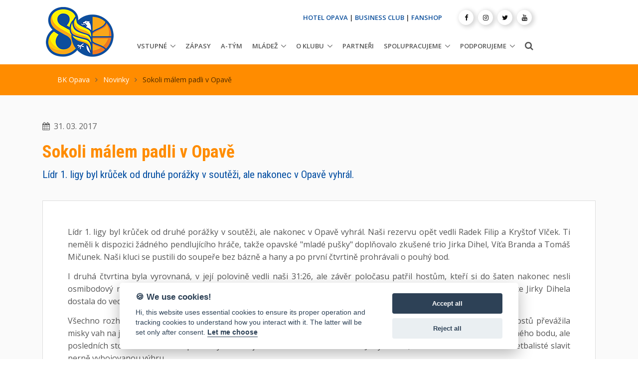

--- FILE ---
content_type: text/html; charset=UTF-8
request_url: https://www.bkopava.cz/sokoli-malem-padli-v-opave
body_size: 7663
content:
<!DOCTYPE html>
<html lang="cs">
<head>

<meta charset="utf-8">
<title>Sokoli málem padli v Opavě | BK OPAVA - Oficiální stránky basketbalového klubu v Opavě</title>
<meta name="viewport" content="width=device-width, initial-scale=1, shrink-to-fit=no">
<meta http-equiv="x-ua-compatible" content="ie=edge">
<meta name="author" content="www.web-klub.cz">
<meta name="description" content="">
<meta name="keywords" content="">
<meta name="format-detection" content="telephone=no">
<meta name="apple-mobile-web-app-capable" content="yes">
<meta property="og:site_name" content="BKOPAVA.cz">
<meta property="og:title" content="BK OPAVA - Oficiální stránky basketbalového klubu v Opavě.">
<meta property="og:url" content="https://wwww.bkopava.cz/sokoli-malem-padli-v-opave">
<meta property="og:type" content="article">
<meta property="og:description" content="">
<meta property="og:image" content="https://www.bkopava.cz/share.jpg">
<meta property="og:image:url" content="https://www.bkopava.cz/share.jpg">
<meta property="og:image:width" content="1200">
<meta property="og:image:height" content="1200">
<!-- Google Fonts -->
<link rel="preconnect" href="https://fonts.gstatic.com">
<link href="https://fonts.googleapis.com/css2?family=Open+Sans:wght@300;400;600;700;800&family=Roboto+Condensed:wght@300;400;700&display=swap" rel="stylesheet">
<!-- CSS Global Compulsory -->
<link rel="stylesheet" href="/assets/vendor/bootstrap/bootstrap.min.css">
<link rel="stylesheet" href="/assets/vendor/bootstrap/offcanvas.css">
<!-- CSS Global Icons -->
<link rel="stylesheet" href="/assets/vendor/icon-awesome/css/font-awesome.min.css">
<link rel="stylesheet" href="/assets/vendor/icon-hs/style.css">
<link rel="stylesheet" href="/assets/vendor/animate.css">
<link rel="stylesheet" href="/assets/vendor/hamburgers/hamburgers.min.css">
<link rel="stylesheet" href="/assets/vendor/hs-megamenu/src/hs.megamenu.css">
<link rel="stylesheet" href="/assets/vendor/malihu-scrollbar/jquery.mCustomScrollbar.min.css">
<link rel="stylesheet" href="/assets/vendor/dzsparallaxer/dzsparallaxer.css">
<link rel="stylesheet" href="/assets/vendor/dzsparallaxer/dzsscroller/scroller.css">
<link rel="stylesheet" href="/assets/vendor/dzsparallaxer/advancedscroller/plugin.css">
<!-- CSS Unify -->
<link rel="stylesheet" href="/assets/css/unify-core.css">
<link rel="stylesheet" href="/assets/css/unify-components.css">
<link rel="stylesheet" href="/assets/css/unify-globals.css">
<!-- CSS Customization -->
<link rel="stylesheet" href="/assets/css/custom.css">
<!-- Favicon -->
<link rel="apple-touch-icon" sizes="57x57" href="/favicon/apple-icon-57x57.png">
<link rel="apple-touch-icon" sizes="60x60" href="/favicon/apple-icon-60x60.png">
<link rel="apple-touch-icon" sizes="72x72" href="/favicon/apple-icon-72x72.png">
<link rel="apple-touch-icon" sizes="76x76" href="/favicon/apple-icon-76x76.png">
<link rel="apple-touch-icon" sizes="114x114" href="/favicon/apple-icon-114x114.png">
<link rel="apple-touch-icon" sizes="120x120" href="/favicon/apple-icon-120x120.png">
<link rel="apple-touch-icon" sizes="144x144" href="/favicon/apple-icon-144x144.png">
<link rel="apple-touch-icon" sizes="152x152" href="/favicon/apple-icon-152x152.png">
<link rel="apple-touch-icon" sizes="180x180" href="/favicon/apple-icon-180x180.png">
<link rel="icon" type="image/png" sizes="192x192"  href="/favicon/android-icon-192x192.png">
<link rel="icon" type="image/png" sizes="32x32" href="/favicon/favicon-32x32.png">
<link rel="icon" type="image/png" sizes="96x96" href="/favicon/favicon-96x96.png">
<link rel="icon" type="image/png" sizes="16x16" href="/favicon/favicon-16x16.png">
<link rel="manifest" href="/favicon/manifest.json">
<link rel="stylesheet" href="/assets/vendor/fancybox/jquery.fancybox.css">

<meta name="msapplication-TileColor" content="#ffffff">
<meta name="msapplication-TileImage" content="/favicon/ms-icon-144x144.png">
<meta name="theme-color" content="#ffffff">
<meta name="google-adsense-account" content="ca-pub-6052049950315886">
<script async src="https://pagead2.googlesyndication.com/pagead/js/adsbygoogle.js?client=ca-pub-6052049950315886" crossorigin="anonymous"></script>

</head>
<body>
<main>
  <!-- Header -->
  <header id="js-header" class="u-header u-header--static u-header--show-hide u-header--change-appearance u-header--has-hidden-element" data-header-fix-moment="500" data-header-fix-effect="slide">
    <div class="u-header__section u-header__section--light g-bg-white g-transition-0_3 g-py-10" data-header-fix-moment-exclude="g-py-15" data-header-fix-moment-classes="u-shadow-v18 g-py-7">
      <div class="container">
        <div class="d-lg-flex flex-md-row align-items-center g-pos-rel">
          <!-- Responsive Toggle Button -->
          <button class="navbar-toggler navbar-toggler-right btn g-hidden-lg-up g-line-height-1 g-brd-none g-pa-0 g-pos-abs g-top-3 g-right-0" type="button" aria-label="Toggle navigation" aria-expanded="false" aria-controls="navBar" data-toggle="collapse" data-target="#navBar"> <span class="hamburger hamburger--slider"> <span class="hamburger-box"> <span class="hamburger-inner"></span> </span> </span> </button>
          <!-- End Responsive Toggle Button -->
          <!-- Logo -->
          <a href="/" class="navbar-brand g-mr-30"> <img src="/assets/bkopava/logo_bkopava80.png" class="img-fluid" alt="BK OPAVA"> </a>
            <div style="display: inline-block">	
	          <!--<a href="https://www.enbleague.eu/" class="navbar-brand" title="European North Basketball League" target="_blank"> <img src="/assets/bkopava/ENBL_logo_horizontal.png" class="img-fluid sponsor" alt="European North Basketball League"> </a>
            </div>
		  <!-- End Logo -->
          <div class="col g-mt-10 g-mt-0--lg g-px-0">
            <div class="row flex-row align-items-start align-items-lg-center justify-content-lg-end text-uppercase g-font-weight-600 u-header--hidden-element g-color-gray-dark-v2 g-font-size-13 text-lg-right g-mt-minus-10 g-mb-20">
              
			  <div class="col-auto g-px-15 g-mt-10"> <a style="color:#0a4e9b;" href="https://hotel-opava.cz/">HOTEL OPAVA</a> | <a style="color:#0a4e9b;" href="https://www.bkopava.cz/business-club">BUSINESS CLUB</a> | <a style="color:#0a4e9b;" href="https://fanshop.bkopava.cz/">FANSHOP</a> </div>
              <div class="col-auto g-px-15 g-mt-10">
                <ul class="list-inline mb-0 g-mx-minus-3">
                 <li class="list-inline-item g-valign-middle g-mx-3"> <a class="d-block u-icon-v3 u-icon-size--xs u-shadow-v17 g-rounded-50x g-bg-white g-color-gray-dark-v1 g-color-primary--hover g-text-underline--none--hover" title="Facebook" href="https://www.facebook.com/bkopava" title="(nové okno)" target="_blank"> <i class="fa fa-facebook"></i> </a> </li>
                 <li class="list-inline-item g-valign-middle g-mx-3"> <a class="d-block u-icon-v3 u-icon-size--xs u-shadow-v17 g-rounded-50x g-bg-white g-color-gray-dark-v1 g-color-primary--hover g-text-underline--none--hover" title="Instagram" href="https://www.instagram.com/bkopava/" title="(nové okno)" target="_blank"> <i class="fa fa-instagram"></i> </a> </li>
                 <li class="list-inline-item g-valign-middle g-mx-3"> <a class="d-block u-icon-v3 u-icon-size--xs u-shadow-v17 g-rounded-50x g-bg-white g-color-gray-dark-v1 g-color-primary--hover g-text-underline--none--hover" title="Twitter" href="https://twitter.com/bkopava" title="(nové okno)" target="_blank"> <i class="fa fa-twitter"></i> </a> </li>
		         <!-- <li class="list-inline-item g-valign-middle g-mx-3"> <a class="d-block u-icon-v3 u-icon-size--xs u-shadow-v17 g-rounded-50x g-bg-white g-color-gray-dark-v1 g-color-primary--hover g-text-underline--none--hover" title="TikTok" href="https://www.tiktok.com/@bkopava" title="(nové okno)" target="_blank"> <i class="fa fa-tiktok"></i> </a> </li> -->                 
                 <li class="list-inline-item g-valign-middle g-mx-3"> <a class="d-block u-icon-v3 u-icon-size--xs u-shadow-v17 g-rounded-50x g-bg-white g-color-gray-dark-v1 g-color-primary--hover g-text-underline--none--hover" title="Youtube" href="https://www.youtube.com/channel/UC_1TTQ95gRQK0XSu8p1EW6g/videos" title="(nové okno)" target="_blank"> <i class="fa fa-youtube"></i> </a> </li>
                </ul>
              </div>
            </div>
            <nav class="navbar navbar-expand-lg p-0">
              <!-- Navigation -->
              <div class="js-mega-menu collapse navbar-collapse align-items-center flex-sm-row g-pt-10 g-pt-5--lg g-mr-10--sm" id="navBar">


  <ul class="navbar-nav text-uppercase g-font-weight-600 ml-auto">
  <li class="nav-item hs-has-sub-menu g-mx-10--lg" data-event="hover"><a href='/vstupne' class='nav-link g-px-0' aria-haspopup="true" aria-expanded="false">Vstupné<span></span></a><ul class="hs-sub-menu list-unstyled g-text-transform-none g-brd-top g-brd-primary g-brd-top-2 g-min-width-200 g-mt-20 g-mt-10--lg--scrolling"><li class='dropdown-item'><a href='https://www.ticketportal.cz/venue/Viceucelova-sportovni-hala-Opava-Zizkova-29048' class='nav-link g-px-0'>ON-LINE PRODEJ<span></span></a></li><li class='dropdown-item'><a href='/vstupenky' class='nav-link g-px-0'>Vstupenky<span></span></a></li><li class='dropdown-item'><a href='/permanentky' class='nav-link g-px-0'>Permanentky<span></span></a></li><li class='dropdown-item'><a href='/opavska-5' class='nav-link g-px-0'>Opavská 5<span></span></a></li></ul></li><li class='nav-item g-mx-10--lg'><a href='/zapasy' class='nav-link px-0'>Zápasy<span></span></a></li><li class='nav-item g-mx-10--lg'><a href='/a-tym' class='nav-link px-0'>A-tým<span></span></a></li><li class="nav-item hs-has-sub-menu g-mx-10--lg" data-event="hover"><a href='/mladez-tymy' class='nav-link g-px-0' aria-haspopup="true" aria-expanded="false">Mládež<span></span></a><ul class="hs-sub-menu list-unstyled g-text-transform-none g-brd-top g-brd-primary g-brd-top-2 g-min-width-200 g-mt-20 g-mt-10--lg--scrolling"><li class='dropdown-item'><a href='/muzi-b' class='nav-link g-px-0'>Muži B<span></span></a></li><li class='dropdown-item'><a href='/juniori-u19' class='nav-link g-px-0'>Junioři U19<span></span></a></li><li class='dropdown-item'><a href='/kadeti-u17' class='nav-link g-px-0'>Kadeti U17<span></span></a></li><li class='dropdown-item'><a href='/kadeti-u17-b' class='nav-link g-px-0'>Kadeti U17 <span></span></a></li><li class='dropdown-item'><a href='/zaci-u15' class='nav-link g-px-0'>Žáci U15<span></span></a></li><li class='dropdown-item'><a href='/mladsi-zaci-u14' class='nav-link g-px-0'>Mladší žáci U14<span></span></a></li><li class='dropdown-item'><a href='/starsi-minizaci-u13' class='nav-link g-px-0'>Starší minižáci U13<span></span></a></li><li class='dropdown-item'><a href='/mladsi-minizaci-u12' class='nav-link g-px-0'>Mladší minižáci U12<span></span></a></li><li class='dropdown-item'><a href='/nejmladsi-minizaci-u11' class='nav-link g-px-0'>Nejmladší minižáci U11<span></span></a></li><li class='dropdown-item'><a href='/basketbalove-pripravky-na-zs' class='nav-link g-px-0'>Basketbalové přípravky na ZŠ<span></span></a></li></ul></li><li class="nav-item hs-has-sub-menu g-mx-10--lg" data-event="hover"><a href='/o-klubu' class='nav-link g-px-0' aria-haspopup="true" aria-expanded="false">O klubu<span></span></a><ul class="hs-sub-menu list-unstyled g-text-transform-none g-brd-top g-brd-primary g-brd-top-2 g-min-width-200 g-mt-20 g-mt-10--lg--scrolling"><li class='dropdown-item'><a href='/uspechy' class='nav-link g-px-0'>Úspěchy<span></span></a></li><li class='dropdown-item'><a href='/historie' class='nav-link g-px-0'>Historie<span></span></a></li><li class='dropdown-item'><a href='/viceucelova-hala-opava' class='nav-link g-px-0'>Víceúčelová hala Opava<span></span></a></li><li class='dropdown-item'><a href='/ke-stazeni' class='nav-link g-px-0'>Ke stažení<span></span></a></li><li class='dropdown-item'><a href='/kontakty' class='nav-link g-px-0'>Kontakty<span></span></a></li></ul></li><li class='nav-item g-mx-10--lg'><a href='/partneri' class='nav-link px-0'>Partneři<span></span></a></li><li class="nav-item hs-has-sub-menu g-mx-10--lg" data-event="hover"><a href='/spolupracujeme' class='nav-link g-px-0' aria-haspopup="true" aria-expanded="false">Spolupracujeme<span></span></a><ul class="hs-sub-menu list-unstyled g-text-transform-none g-brd-top g-brd-primary g-brd-top-2 g-min-width-200 g-mt-20 g-mt-10--lg--scrolling"><li class='dropdown-item'><a href='/divosky-opava' class='nav-link g-px-0'>Divošky Opava<span></span></a></li><li class='dropdown-item'><a href='/tv-sgo' class='nav-link g-px-0'>TV SGO<span></span></a></li><li class='dropdown-item'><a href='/fpf-su-v-opave' class='nav-link g-px-0'>FPF Slezské univerzity v Opavě<span></span></a></li></ul></li><li class="nav-item hs-has-sub-menu g-mx-10--lg" data-event="hover"><a href='/podporujeme' class='nav-link g-px-0' aria-haspopup="true" aria-expanded="false">Podporujeme<span></span></a><ul class="hs-sub-menu list-unstyled g-text-transform-none g-brd-top g-brd-primary g-brd-top-2 g-min-width-200 g-mt-20 g-mt-10--lg--scrolling"><li class='dropdown-item'><a href='/charita-opava' class='nav-link g-px-0'>Charita Opava<span></span></a></li><li class='dropdown-item'><a href='/matyas-tazbirek' class='nav-link g-px-0'>Matyáš Tazbirek<span></span></a></li><li class='dropdown-item'><a href='/jeziskova-vnoucata' class='nav-link g-px-0'>Ježíškova vnoučata<span></span></a></li></ul></li></ul></li>
  </ul>

              </div>
              <!-- End Navigation -->
              <!-- Search -->
              <div class="d-inline-block g-pos-rel g-valign-middle g-pt-3"> <a href="#" class="g-font-size-18 g-color-main" aria-haspopup="true" aria-expanded="false" aria-controls="searchform-1" data-dropdown-target="#searchform-1" data-dropdown-type="css-animation" data-dropdown-duration="300" data-dropdown-animation-in="fadeInUp"
                  data-dropdown-animation-out="fadeOutDown"> <i class="fa fa-search"></i> </a>
                <!-- Search Form -->
                <form id="searchform-1" action="/vyhledat" method="get" class="u-searchform-v1 u-dropdown--css-animation u-dropdown--hidden g-bg-white g-pa-10 g-mt-20">
                  <div class="input-group g-brd-primary--focus">
                    <input class="form-control rounded-0 u-form-control" type="search" name="q" placeholder="Napište co hledáte ...">
                    <div class="input-group-addon p-0">
                      <button class="btn rounded-0 btn-primary btn-md g-font-size-14 g-px-18" type="submit">Hledat</button>
                    </div>
                  </div>
                </form>
                <!-- End Search Form -->
              </div>
              <!-- End Search -->
            </nav>
          </div>
        </div>
      </div>
    </div>
  </header>
  <!-- End Header -->
	<!-- Drobečkovka -->
	<div class="g-bg-primary">
		<!-- Parallax Image -->
		<div class="container g-py-20 g-pos-rel--md">
			<div class="g-px-30--lg">
				<ul class="u-list-inline">
            <li class="list-inline-item g-mr-7"> <a class="g-color-white g-color-black--hover" href="/">BK Opava</a> <i class="fa fa-angle-right g-ml-7"></i> </li>
            <li class="list-inline-item g-mr-7"> <a class="g-color-white g-color-black--hover" href="/novinky">Novinky</a> <i class="fa fa-angle-right g-ml-7"></i> </li>
            <li class="list-inline-item g-color-black-opacity-0_7"> <span>Sokoli málem padli v Opavě</span> </li>
        </ul>
			</div>
		</div>
	</div>
	<!-- End Drobečkovka -->



	<!-- Menu page -->
  <section class="g-bg-secondary g-py-50">
    <div class="container">
      <div class="row">
        <div class="col-lg-12 g-mb-30">
					<p class="dol-news-date g-color-black-opacity-0_6 d-inline-block g-font-size-16"><i class="fa fa-calendar">&nbsp;</i> 31. 03. 2017</p>
          <h1 class="g-font-secondary g-font-weight-700 g-color-primary">Sokoli málem padli v Opavě</h1>
					<!-- Perex -->
					<h4 class="dol-news-perex">Lídr 1. ligy byl krůček od druhé porážky v soutěži, ale nakonec v Opavě vyhrál.</h4>
					<!-- END Perex -->
        </div>
      </div>
      
      <div class="row">
        <div class="col-lg-12 g-mb-30">
        	<div class="matchBoxDesc dol-user-content g-bg-white g-brd-around g-brd-gray-light-v3 g-py-20 g-px-20 g-py-50--xl g-px-50--xl">
        		<p>Lídr 1. ligy byl krůček od druhé porážky v soutěži, ale nakonec v Opavě vyhrál. Naši rezervu opět vedli Radek Filip a Kryštof Vlček. Ti neměli k dispozici žádného pendlujícího hráče, takže opavské&nbsp;&quot;mladé pušky&quot; doplňovalo zkušené trio Jirka Dihel, Víťa Branda a Tomáš Mičunek. Naši kluci se pustili do soupeře bez&nbsp;bázně a hany a po první čtvrtině prohrávali o pouhý bod.</p>

<p>I druhá čtvrtina byla vyrovnaná, v její polovině vedli naši 31:26, ale závěr poločasu patřil hostům, kteří si do šaten&nbsp;nakonec nesli osmibodový náskok. Opava ale nic nevzdala, postupně náskok Sokolů ukrajovala a nakonec se v koncovce po &nbsp;trojce Jirky Dihela dostala do vedení 57:54.</p>

<p>Všechno rozhodovalo poslední dějství. Ještě 6 minut před koncem zápasu vedla Opava 65:60, ale osmibodová šňůra hostů&nbsp;převážila misky vah na jejich stranu. V dramatické koncovce po úspěšných šestkách Ondry Kukly stáhli naši kluci stav na&nbsp;rozdíl jediného bodu, ale posledních sto vteřin už koš nepadl. Když se neujala závěrečná dálková střela Jirky Dihela,&nbsp;mohli královéhradečtí basketbalisté slavit perně vybojovanou výhru.</p>

<p>Prim v opavském dresu hráli hlavně Jirka Dihel (19 bodů, 10 získaných faulů, 8 doskoků, val. 28) a Tomáš Mičunek (17&nbsp;bodů, 12 doskoků, val. 26), dobře se prezentoval také Ondra Kukla.</p>

<p><strong>BK Opava B - Královští Sokoli 69:70 (15:16 34:42 57:54)</strong><br />
<strong>Body:</strong> Dihel Jiří 19, Mičunek 17, Kukla Ondřej 12, Branda 7, Kurečka Šimon 5, Martikán 4, Kopf 3, Kavan Jonáš 2 -&nbsp;Švandrlík 15, Kiršbaum 14, Faifr 9, Mahler 9, Malý 9, Lachman 7, Honzák 5, Šírek 2&nbsp;<br />
<strong>Trojky:</strong> 17/6 - 25/7<br />
<strong>Dvojky:</strong> 48/19 - 38/16<br />
<strong>TH:</strong> 20/13 - 26/17<br />
<strong>Chyby:</strong> 24 - 22<br />
<strong>Doskoky:</strong> 29 - 41<br />
<strong>Rozhodčí:</strong> Holubek, Sýkora<br />
<strong>Diváků:</strong> 45</p>

<p>I když do konce prvoligové nadstavby zbývá sehrát ještě několik zápasů, již teď je jasné, že v předkole play-off se naše&nbsp;rezerva střetne s brněnskými Šlapanicemi. O termínech předkola vás budeme včas informovat.</p>
						
						<!-- Galerie -->
	<!-- END Galerie -->
	<!-- END Galerie -->
						
        	</div>
        </div>
      </div>
      
    </div>
  </section>
  <!-- END Menu page -->




  <!-- Call To Action -->
  <section class="g-bg-primary g-color-white g-pa-30">
    <div class="d-md-flex justify-content-md-center text-center">
      <div class="align-self-md-center">
        <p class="lead g-font-weight-400 g-mr-20--md g-mb-15 g-mb-0--md"><a href="/partneri" class="g-color-white">DĚKUJEME PARTNERŮM, KTEŘÍ NÁS PODPORUJÍ!</a></p>
      </div>
      <div class="align-self-md-center"> <a href="/partneri"><img src="/assets/bkopava/hejaopava-white.png" width="220" height="55" alt="HEJAOPAVA" loading="lazy"></a> </div>
    </div>
  </section>
  <!-- End Call To Action -->
  <!-- Footer -->
  <div id="contacts-section" class="dol-bg-blue g-color-white-opacity-0_8 g-py-60">
    <div class="container">
      <div class="row">
        <!-- Footer Content -->
        <div class="col-lg-3 col-md-6 g-mb-40 g-mb-0--lg">
          <div class="u-heading-v2-3--bottom g-brd-white-opacity-0_8 g-mb-20">
            <h2 class="u-heading-v2__title h6 text-uppercase mb-0 g-color-white">O klubu</h2>
          </div>
          <p>Klub s osmdesátiletou historií, držitel pěti mistrovských titulů a&nbsp;šesti vítězství v&nbsp;Českém poháru.</p>
        </div>
        <!-- End Footer Content -->
        <!-- Footer Content -->
        <div class="col-lg-3 col-md-6 g-mb-40 g-mb-0--lg">
          <div class="u-heading-v2-3--bottom g-brd-white-opacity-0_8 g-mb-20">
            <h2 class="u-heading-v2__title h6 text-uppercase mb-0 g-color-white">Adresa</h2>
          </div>
          <address class="g-bg-no-repeat g-font-size-14 mb-0">
					<div class="row">
					<div class="col-md-12">
          <!-- Location -->
          <div class="d-flex g-mb-20">
            <div class="g-mr-10"> <a href="https://goo.gl/maps/Eq1nKZvhguEk7Y9p9" target="_blank" title="Mapa (nové okno)" class="u-icon-v3 u-icon-size--sm g-bg-white-opacity-0_1 g-bg-white-opacity-0_3--hover g-color-white-opacity-0_6 g-color-white--hover"> <i class="fa fa-map-marker"></i> </a> </div>
            <p class="mb-0"><a href="https://goo.gl/maps/Eq1nKZvhguEk7Y9p9" target="_blank" title="Mapa (nové okno)" class="g-color-white-opacity-0_8 g-color-white--hover">Žižkova 2904/8<br> 747 07 Opava-Předměstí</a></p>
          </div>
					</div></div>
					</address>
					</div>
          <!-- End Location -->
				
					<div class="col-lg-6 col-md-6 g-mb-40 g-mb-0--lg">
          <div class="u-heading-v2-3--bottom g-brd-white-opacity-0_8 g-mb-20">
            <h2 class="u-heading-v2__title h6 text-uppercase mb-0 g-color-white">Základní kontakty</h2>
          </div>
          <address class="g-bg-no-repeat g-font-size-14 mb-0">
					<div class="row">
					<div class="col-md-6">
          <!-- Phone -->
          <div class="d-flex g-mb-20">
            <div class="g-mr-10"> <span class="u-icon-v3 u-icon-size--sm g-bg-white-opacity-0_1 g-color-white-opacity-0_6"> <i class="fa fa-phone"></i> </span> </div>
            <p class="mb-0"><a class="g-color-white-opacity-0_8 g-color-white--hover" href="tel:00420737218679">+420 737 218 679</a><br></p>
          </div>
          <!-- End Phone -->
					</div>
					<div class="col-md-6">
          <!-- Email and Website -->
          <div class="d-flex g-mb-20">
            <div class="g-mr-10"> <span class="u-icon-v3 u-icon-size--sm g-bg-white-opacity-0_1 g-color-white-opacity-0_6"> <i class="fa fa-globe"></i> </span> </div>
            <p class="mb-0"> <a class="g-color-white-opacity-0_8 g-color-white--hover" href="mailto:info@bkopava.cz">info@bkopava.cz</a> <br>
              <a class="g-color-white-opacity-0_8 g-color-white--hover" href="https://www.bkopava.cz">www.bkopava.cz</a> </p>
          </div>
          <!-- End Email and Website -->
					</div>
					</div>
          </address>
        </div>
        <!-- End Footer Content -->
        
      </div>
    </div>
  </div>
  <!-- End Footer -->
  <!-- Copyright Footer -->
  <footer class="dol-bg-heja g-color-white-opacity-0_8 g-py-20">
    <div class="container">
      <div class="row">
        <div class="col-md-8 text-center text-md-left g-mb-10 g-mb-0--md">
          <div class="d-lg-flex"> <small class="d-block g-font-size-default g-mr-10 g-mb-10 g-mb-0--md">2020-2025 &copy; BK Opava</small>
            <ul class="u-list-inline">
              
							<li class="list-inline-item"> <span>|</span> </li>
              <li class="list-inline-item"> Vytvořil <a class="g-color-white-opacity-0_8 g-color-white--hover" href="https://www.web-klub.cz">WEB-KLUB.cz</a> </li>
              
              <li class="list-inline-item"> <span>|</span> </li>
              <li class="list-inline-item"> <a class="g-color-white-opacity-0_8 g-color-white--hover" onClick="javascript: cc.showSettings(0); return false;" href="#">Cookies</a></li>
              
            </ul>
          </div>
        </div>
        <div class="col-md-4 align-self-center">
          <ul class="list-inline text-center text-md-right mb-0">
            <li class="list-inline-item g-mx-10" data-toggle="tooltip" data-placement="top" title="Facebook"> <a href="https://www.facebook.com/bkopava" class="g-color-white-opacity-0_5 g-color-white--hover" title="(nové okno)" target="_blank"> <i class="fa fa-facebook"></i> </a> </li>
            <li class="list-inline-item g-mx-10" data-toggle="tooltip" data-placement="top" title="Instagram"> <a href="https://www.instagram.com/bkopava/" class="g-color-white-opacity-0_5 g-color-white--hover" title="(nové okno)" target="_blank"> <i class="fa fa-instagram"></i> </a> </li>
						<li class="list-inline-item g-mx-10" data-toggle="tooltip" data-placement="top" title="Youtube"> <a href="https://www.youtube.com/channel/UC_1TTQ95gRQK0XSu8p1EW6g" class="g-color-white-opacity-0_5 g-color-white--hover" title="(nové okno)" target="_blank"> <i class="fa fa-youtube"></i> </a> </li>
          </ul>
        </div>
      </div>
    </div>
  </footer>
  <!-- End Copyright Footer -->
  <a class="js-go-to u-go-to-v1" href="#" data-type="fixed" data-position='{
     "bottom": 15,
     "right": 15
   }' data-offset-top="400" data-compensation="#js-header" data-show-effect="zoomIn"> <i class="hs-icon hs-icon-arrow-top"></i> </a> </main>
<!-- JS Global Compulsory -->
<script src="/assets/vendor/jquery/jquery.min.js"></script>
<script src="/assets/vendor/jquery-migrate/jquery-migrate.min.js"></script>
<script src="/assets/vendor/popper.js/popper.min.js"></script>
<script src="/assets/vendor/bootstrap/bootstrap.min.js"></script>
<script src="/assets/vendor/bootstrap/offcanvas.js"></script>
<!-- JS Implementing Plugins -->
<script src="/assets/vendor/hs-megamenu/src/hs.megamenu.js"></script>
<script src="/assets/vendor/dzsparallaxer/dzsparallaxer.js"></script>
<script src="/assets/vendor/dzsparallaxer/dzsscroller/scroller.js"></script>
<script src="/assets/vendor/dzsparallaxer/advancedscroller/plugin.js"></script>
<script src="/assets/vendor/malihu-scrollbar/jquery.mCustomScrollbar.concat.min.js"></script>

<!-- JS Unify -->
<script src="/assets/js/hs.core.js"></script>
<script src="/assets/js/components/hs.header.js"></script>
<script src="/assets/js/helpers/hs.hamburgers.js"></script>
<script src="/assets/js/components/hs.dropdown.js"></script>
<script src="/assets/js/components/hs.scrollbar.js"></script>
<script src="/assets/js/components/hs.popup.js"></script>
<script src="/assets/js/components/hs.carousel.js"></script>
<script src="/assets/js/components/hs.go-to.js"></script>
<script src="/assets/js/lazyload.min.js"></script>
<script src="assets/vendor/fancybox/jquery.fancybox.min.js"></script>

<script>
    $(document).on('ready', function () {
      // initialization of popups
      $.HSCore.components.HSPopup.init('.js-fancybox');
    });
</script>


<!-- JS Custom -->
<script src="/assets/js/custom.js"></script>
<!-- JS Plugins Init. -->
<script>
    $(document).on('ready', function () {
      // initialization of go to
      $.HSCore.components.HSGoTo.init('.js-go-to');
      // initialization of HSDropdown component
      $.HSCore.components.HSDropdown.init($('[data-dropdown-target]'), {
        afterOpen: function(){
          $(this).find('input[type="search"]').focus();
        }
      });
      // initialization of HSScrollBar component
      $.HSCore.components.HSScrollBar.init($('.js-scrollbar'));
      $("img.lazyload").lazyload();
    });

    $(window).on('load', function () {
      // initialization of header
      $.HSCore.components.HSHeader.init($('#js-header'));
      $.HSCore.helpers.HSHamburgers.init('.hamburger');

      // initialization of HSMegaMenu component
      $('.js-mega-menu').HSMegaMenu({
        event: 'hover',
        pageContainer: $('.container'),
        breakpoint: 991
      });

    });
  </script>
  
  
<script defer src="/cookieconsent/cookieconsent.js" type="text/javascript"></script>
<script defer src="/cookieconsent/app2.js" type="text/javascript"></script>

<script type="text/plain" data-cookiecategory="analytics"> 
(function(w,d,s,l,i){w[l]=w[l]||[];w[l].push({'gtm.start':
new Date().getTime(),event:'gtm.js'});var f=d.getElementsByTagName(s)[0],
j=d.createElement(s),dl=l!='dataLayer'?'&l='+l:'';j.async=true;j.src=
'https://www.googletagmanager.com/gtm.js?id='+i+dl;f.parentNode.insertBefore(j,f);
})(window,document,'script','dataLayer','GTM-MSGS3ZH');
</script>
<noscript><iframe src="https://www.googletagmanager.com/ns.html?id=GTM-MSGS3ZH" height="0" width="0" style="display:none;visibility:hidden"></iframe></noscript>
  
  
</body>
</html>


--- FILE ---
content_type: text/html; charset=utf-8
request_url: https://www.google.com/recaptcha/api2/aframe
body_size: 269
content:
<!DOCTYPE HTML><html><head><meta http-equiv="content-type" content="text/html; charset=UTF-8"></head><body><script nonce="RP9rOP5vY-PEcsVwFdGUNw">/** Anti-fraud and anti-abuse applications only. See google.com/recaptcha */ try{var clients={'sodar':'https://pagead2.googlesyndication.com/pagead/sodar?'};window.addEventListener("message",function(a){try{if(a.source===window.parent){var b=JSON.parse(a.data);var c=clients[b['id']];if(c){var d=document.createElement('img');d.src=c+b['params']+'&rc='+(localStorage.getItem("rc::a")?sessionStorage.getItem("rc::b"):"");window.document.body.appendChild(d);sessionStorage.setItem("rc::e",parseInt(sessionStorage.getItem("rc::e")||0)+1);localStorage.setItem("rc::h",'1762714178138');}}}catch(b){}});window.parent.postMessage("_grecaptcha_ready", "*");}catch(b){}</script></body></html>

--- FILE ---
content_type: text/css
request_url: https://www.bkopava.cz/assets/css/custom.css
body_size: 1502
content:
.js-header-fix-moment .navbar-brand img { max-height:60px;}
.js-header-fix-moment .navbar-brand img.sponsor { max-height:40px;}

.matchBox {font-family: "Roboto Condensed", Helvetica, Arial, sans-serif;}

.matchHomeTeamName, .matchGuestTeam  { }

.matchScoreNumber { padding-top:30%;}

/* match slider */
.dol-match-slider {display:block; width:100%; background:#000 url(../bkopava/vlajky-thin-02.jpg) 50% 50% no-repeat;}
.dol-match-slide-box { margin:30px 8px;font-family: "Roboto Condensed", Helvetica, Arial, sans-serif;}

@media (max-width: 555px){
.js-carousel .dol-match-slide-box:nth-child(-n + 2) {
    display: none;
}
}


.matchBoxInfoMatch 		{ }
	.matchBoxRound			{ font-weight:700; font-size: 1.28571rem !important;/*18*/}
	.matchBoxLeague			{ font-size:1.14286rem !important;/*16*/}
.matchBoxInfoPlace 		{ font-size: 0.85714rem !important;/*12*/ padding-top:5px;}
.matchBoxInfoTerm 		{ font-weight:700; font-size: 1.42857rem !important;/*20*/ letter-spacing:-1px; }

.dol-pr-5 	{ padding-right:5px!important;}
.dol-pl-5		{ padding-left:5px!important;}
.dol-pr-3 	{ padding-right:3px!important;}
.dol-pl-3		{ padding-left:3px!important;}

.matchBoxTeamLogo 		{ max-width:50px;  margin:0px auto;}
.matchBoxHomeTeamName, .matchBoxGuestTeamName { font-size: 1.14286rem !important;/*16*/ line-height:40px; letter-spacing:-1px; }
.matchBoxScoreHomeNumber, .matchBoxScoreGuestNumber { font-size: 1.57143rem !important;/*22*/ line-height:50px; letter-spacing:-1px; }
.matchBoxScoreHomeNumber span.active, .dol-matches-table span.active, .matchScoreNumber span.active{ font-weight:700;} /* vitezny vysledek */
.matchBoxHomeTeamName { font-weight:700; }
.matchBoxHomeTeamName { font-weight:700; }
.matchBoxScoreHomeNumber 	{ /*float:right;*/ }
.matchBoxScoreGuestNumber 	{ float:left; }

a.matchBoxGlobalLink { color:#555;}
a.matchBoxGlobalLink:hover { text-decoration:none;}

.matchBoxDelayed { color:#FF8C00; text-transform:uppercase;}
.matchBoxCanceled { color:#F00;text-transform:uppercase;}
.matchScoreNumber .matchBoxRunning { font-size:  2.85714rem;}
@media (min-width: 992px) {
	.matchScoreNumber .matchBoxRunning { font-size:4.28571rem !important;}
}
.dol-match-slide-box .matchBoxRunning { font-size: 1.28571rem;}
.matchBoxRunning { color:#28a745;}

.matchBoxLinks 				{ position:absolute; bottom:0px; left:0px; width:100%; padding:4px 2px; line-height:1.2; border:1px solid #FFF;  }
.matchBoxLinks a 			{ color:#FFF;}
.matchBoxLinks a:hover { }

table.dol-matches-table td { vertical-align:middle!important;}

.matchBoxDesc p, .matchBoxDesc li { font-size:1.14286rem;} 

/* players */
.dol-player-card {}
.dol-player-number { display:inline-block; padding-right:10px;color:#034EA2;}
.matchBoxDesc .dol-player-card li { font-size: 0.92857rem;} 

/* blok na HP pro novinky*/
.dol-hp-news {}

/* blok na HP partnery, vysledkovku, video */
.dol-hp-side {}

.dol-bg-blue { background-color:#034EA2;}
.dol-bg-heja { background-color:#1E1051;}
.dol-bg-yellow { background-color:#FFF200;}

.dol-color-blue--hover:hover, .dol-color-blue { color:#034EA2!important;}

h1, h2, h3, h4, h5 {font-family: "Roboto Condensed", Helvetica, Arial, sans-serif;}

h1 {color:#ff8c00;}
h2 {color:#034EA2;}
h3 {color:#ff8c00;}
h4 {color:#034EA2;}

span.highlight {display: inline-block;background-color: rgba(255,242,0,1);}
a:hover span.highlight { text-decoration:underline;}

/* User Content */
.dol-user-content {}
.dol-user-content p { text-align:justify;}
.dol-user-content a { text-decoration:underline;}
.dol-user-content a:hover { text-decoration:none;}

@media (min-width: 768px) {
	.dol-table-results td, .dol-table-results th  {padding:.75em 2px;}
}
.dol-table-results tr.active { background-color:rgba(255, 140, 0,.2);}

.btn-secondary {
  background-color: #034EA2;
  border-color: #034EA2;
	color: #fff!important;
}

.btn-secondary:hover {
  color: #fff;
  background-color: #FF8C00;
  border-color: #FF8C00;
}

.btn-secondary:focus, .btn-secondary.focus {
  box-shadow: 0 0 0 2px rgba(255, 140, 0, 0.5);
	background-color: #FF8C00!important;
  border-color: #FF8C00!important;
	color: #fff;
}

.btn-secondary.disabled, .btn-secondary:disabled {
  background-color: #FF8C00;
  border-color: #FF8C00;
}

.btn-secondary:active, .btn-secondary.active,
.show > .btn-secondary.dropdown-toggle {
  background-color: #FF8C00!important;
  border-color: #FF8C00!important;
}
a.partner {
    display: inline-block;
    padding: 20px 20px;
}

--- FILE ---
content_type: application/javascript
request_url: https://www.bkopava.cz/cookieconsent/app2.js
body_size: 3781
content:
// obtain cookieconsent plugin
var cc = initCookieConsent();
var cookie = '&#127850;';
// run plugin with config object
cc.run({
    current_lang: 'cs',
    autoclear_cookies : true,                   // default: false
    theme_css: '/cookieconsent/cookieconsent.css',
    cookie_name: 'cc_websettings',             // default: 'cc_cookie'
    cookie_expiration : 182,                    // default: 182
    page_scripts: true,                         // default: false
    auto_language: 'browser',                     // default: null; could also be 'browser' or 'document'
    // auto_language: null,                     // default: null; could also be 'browser' or 'document'
    // autorun: true,                           // default: true
    // delay: 0,                                // default: 0
    // hide_from_bots: false,                   // default: false
    // remove_cookie_tables: false              // default: false
    // cookie_domain: location.hostname,        // default: current domain
    // cookie_path: '/',                        // default: root
    // cookie_same_site: 'Lax',
    // use_rfc_cookie: false,                   // default: false
    // revision: 0,                             // default: 0

    gui_options: {
        consent_modal: {
            layout: 'cloud',                    // box,cloud,bar
            position: 'bottom center',          // bottom,middle,top + left,right,center
            transition: 'slide'                 // zoom,slide
        },
        settings_modal: {
            layout: 'bar',                      // box,bar
            position: 'left',                   // right,left (available only if bar layout selected)
            transition: 'slide'                 // zoom,slide
        }
    },

    /* End new options added in v2.4 */
// -- prijmout vse
    onAccept: function (cookie) {
//      console.log('onAccept fired ...');
      window.dataLayer = window.dataLayer || [];
      function gtag() { dataLayer.push(arguments);}

      if ( (cookie['level'].indexOf('analytics') > -1)&&(cookie['level'].indexOf('targeting') > -1) ) {
        gtag('consent', 'default', {
          'ad_storage': 'granted',
          'analytics_storage': 'granted',
          'personalization_storage' : 'granted'                    
        });
      } 
      else if ( (cookie['level'].indexOf('analytics') > -1) ) {
        gtag('consent', 'default', {
          'ad_storage': 'granted',
          'analytics_storage': 'granted',
          'personalization_storage' : 'denied'                    
        });
      } 
      else if ( (cookie['level'].indexOf('targeting') > -1) ) {
        gtag('consent', 'default', {
          'ad_storage': 'denied',
          'analytics_storage': 'denied',
          'personalization_storage' : 'granted'                    
        });
      }
      else {
        gtag('consent', 'default', {
          'ad_storage': 'denied',
          'analytics_storage': 'denied',
          'personalization_storage' : 'denied'                    
        });
      } 
    },
// -- po zmene + odmitam vse
    onChange: function (cookie, changed_preferences) {
//        console.log('onChange fired ...');
        window.dataLayer = window.dataLayer || [];
        function gtag() { dataLayer.push(arguments); }
        
                
        if (changed_preferences.indexOf('targeting') > -1) {
          if (!cc.allowedCategory('targeting')) {
                gtag('consent', 'default', {
                    'personalization_storage': 'denied'
                });
          
          }
            else {
                gtag('consent', 'update', {
                    'personalization_storage': 'granted'
                });

        }
       }

  
        // If analytics category's status was changed ...
        if (changed_preferences.indexOf('analytics') > -1) {

            // If analytics category is disabled ...
            if (!cc.allowedCategory('analytics')) {

                // Disable gtag ...
//                console.log('disabling gtag')
                window.dataLayer = window.dataLayer || [];

                gtag('consent', 'default', {
                    'ad_storage': 'denied',
                    'analytics_storage': 'denied'
                });
            } 

            else {
                gtag('consent', 'update', {
                    'ad_storage': 'granted',
                    'analytics_storage': 'granted'
                });
            
            }
          }

        // delete line below
       // typeof doDemoThings === 'function' && doDemoThings(cookie);
    },

    languages: {
        'en': {
            consent_modal: {
                title: cookie + ' We use cookies!',
                description: 'Hi, this website uses essential cookies to ensure its proper operation and tracking cookies to understand how you interact with it. The latter will be set only after consent. <button type="button" data-cc="c-settings" class="cc-link">Let me choose</button>',
                primary_btn: {
                    text: 'Accept all',
                    role: 'accept_all'              // 'accept_selected' or 'accept_all'
                },
                secondary_btn: {
                    text: 'Reject all',
                    role: 'accept_necessary'        // 'settings' or 'accept_necessary'
                }
            },
            settings_modal: {
                title: '',
                save_settings_btn: 'Save settings',
                accept_all_btn: 'Accept all',
                reject_all_btn: 'Reject all',
                close_btn_label: 'Close',
                cookie_table_headers: [
                    {col1: 'Name'},
                    {col2: 'Domain'},
                    {col3: 'Expiration'},
                    {col4: 'Description'}
                ],
                blocks: [
                    {
                        title: 'Cookie usage đź“˘',
                        description: 'I use cookies to ensure the basic functionalities of the website and to enhance your online experience. You can choose for each category to opt-in/out whenever you want. For more details relative to cookies and other sensitive data, please read the full <a href="#" class="cc-link">privacy policy</a>.'
                    }, {
                        title: 'Strictly necessary cookies',
                        description: 'These cookies are essential for the proper functioning of my website. Without these cookies, the website would not work properly',
                        toggle: {
                            value: 'necessary',
                            enabled: true,
                            readonly: true          // cookie categories with readonly=true are all treated as "necessary cookies"
                        }
                    }, {
                        title: 'Performance and Analytics cookies',
                        description: 'These cookies allow the website to remember the choices you have made in the past',
                        toggle: {
                            value: 'analytics',     // there are no default categories => you specify them
                            enabled: false,
                            readonly: false
                        },
                        cookie_table: [
                            {
                                col1: '^_ga',
                                col2: 'google.com',
                                col3: '2 years',
                                col4: 'description ...',
                                is_regex: true
                            },
                            {
                                col1: '_gid',
                                col2: 'google.com',
                                col3: '1 day',
                                col4: 'description ...',
                            }
                        ]
                    }, {
                        title: 'Advertisement and Targeting cookies',
                        description: 'These cookies collect information about how you use the website, which pages you visited and which links you clicked on. All of the data is anonymized and cannot be used to identify you',
                        toggle: {
                            value: 'targeting',
                            enabled: false,
                            readonly: false
                        }
                    }, {
                        title: 'More information',
                        description: 'For any queries in relation to my policy on cookies and your choices, please <a class="cc-link" href="https://orestbida.com/contact">contact me</a>.',
                    }
                ]
            }
        },
        'cs': {
            consent_modal: {
                title: 'Aby web zůstal tak, jak ho znáte',
                description: 'Pro pohodlné používání webu potřebujeme váš souhlas se zpracováním souborů cookies. Souhlas udělíte kliknutím na tlačítko "Povolit vše".',
                primary_btn: {
                    text: 'Povolit vše',
                    role: 'accept_all'              // 'accept_selected' or 'accept_all'
                },
                secondary_btn: {
                    text: 'Nastavení',
                    role: 'show'        // 'settings' or 'accept_necessary'
                }
            },
            settings_modal: {
                //title: logo,
                title: 'Aby web zůstal tak, jak ho znáte',
                save_settings_btn: 'Uložit nastavení',
                accept_all_btn: 'Příjmout vše',
                reject_all_btn: 'Odmítnout vše',
                close_btn_label: 'Zavřít',
                blocks: [
                    {
                        title: 'Nastavení cookies',
                        description: 'Soubory cookies používáme k zajištění základních funkcí webu a ke zlepšení vašeho uživatelského zážitku. Souhlas pro každou kategorii můžete kdykoliv změnit.'
                    }, {
                        title: 'Technické cookies',
                        description: 'Technické cookies jsou nezbytné pro správné fungování webu a všech funkcí, které nabízí. Jsou odpovědné mj. za uchovávání produktů v košíku, působení filtrů a nákupní proces. Nepožadujeme Váš souhlas s využitím technických cookies na našem webu. Technické cookies nelze vypnout, protože by web dál nefungoval správně.',
                        toggle: {
                            value: 'necessary',
                            enabled: true,
                            readonly: true          // cookie categories with readonly=true are all treated as "necessary cookies"
                        }
                    }, {
                        title: 'Analytické cookies',
                        description: 'Díky těmto cookies víme, které produkty/stránky jsou u návštěvníků oblíbené a žádané. Jejich pomocí určujeme počet návštěv a zdroje návštěv našeho webu. Data získaná pomocí těchto cookies zpracováváme souhrnně, bez použití identifikátorů, které ukazují na konkrétní uživatele našeho webu. Čím víc lidí má statistické cookies zapnuté, tím lépe můžeme naše stránky optimalizovat, aby více odpovídaly tomu, co lidé na webu dělají.',
                        toggle: {
                            value: 'analytics',     // there are no default categories => you specify them
                            enabled: false,
                            readonly: false
                        }
                    }, {
                        title: 'Personalizační a marketingové cookies',
                        description: 'Personalizační cookies používáme, abychom přizpůsobili náš web potřebám a zájmům našich zákazníků.',
                        toggle: {
                            value: 'targeting',
                            enabled: false,
                            readonly: false
                        }
                    }

                    ,
                     {
                        title: 'Změna vašich souhlasů',
                        description: 'Změnu vašich souhlasů můžete kdykoliv upravit v zápatí stránky pomocí odkazu <a class="cc-link" href="">Cookies</a>.',
                    }

                ]
            }
        }
        
    }
});
var darkmode = true;

function toggleDarkmode() {
    if (!darkmode) {
        //document.getElementById('theme').innerText = 'dark theme';
        document.body.className = 'd_mode c_darkmode';
        darkmode = true;
    } else {
        //document.getElementById('theme').innerText = 'light theme';
        document.body.className = 'd_mode';
        darkmode = false;
    }
}
toggleDarkmode();
/*
function getLoremIpsum() {
    return 'Lorem ipsum dolor sit amet, consectetur adipiscing elit, sed do eiusmod tempor incididunt ut labore et dolore magna aliqua.';
}

// DELETE ALL CONTENT BELOW THIS COMMENT!!!
if (cc.validCookie('cc_cookie')) {
    //if cookie is set => disable buttons
    disableBtn('btn2');
    disableBtn('btn3');
}

function disableBtn(id) {
    document.getElementById(id).disabled = true;
    document.getElementById(id).className = 'styled_btn disabled';
}

var darkmode = false;

function toggleDarkmode() {
    if (!darkmode) {
        document.getElementById('theme').innerText = 'dark theme';
        document.body.className = 'd_mode c_darkmode';
        darkmode = true;
    } else {
        document.getElementById('theme').innerText = 'light theme';
        document.body.className = 'd_mode';
        darkmode = false;
    }
}
if (document.addEventListener) {

    document.getElementById('btn2').addEventListener('click', function () {
        cc.show(0);
    });

    document.getElementById('btn3').addEventListener('click', function () {
        cc.hide();
    });

    document.getElementById('btn5').addEventListener('click', function () {
        cc.showSettings(0);
    });

    document.getElementById('btn6').addEventListener('click', function () {
        toggleDarkmode();
    });
} else {
    document.getElementById('btn2').attachEvent('onclick', function () {
        cc.show(0);
    });

    document.getElementById('btn3').attachEvent('onclick', function () {
        cc.hide();
    });

    document.getElementById('btn5').attachEvent('onclick', function () {
        cc.showSettings(0);
    });

    document.getElementById('btn6').attachEvent('onclick', function () {
        toggleDarkmode();
    });
}
*/